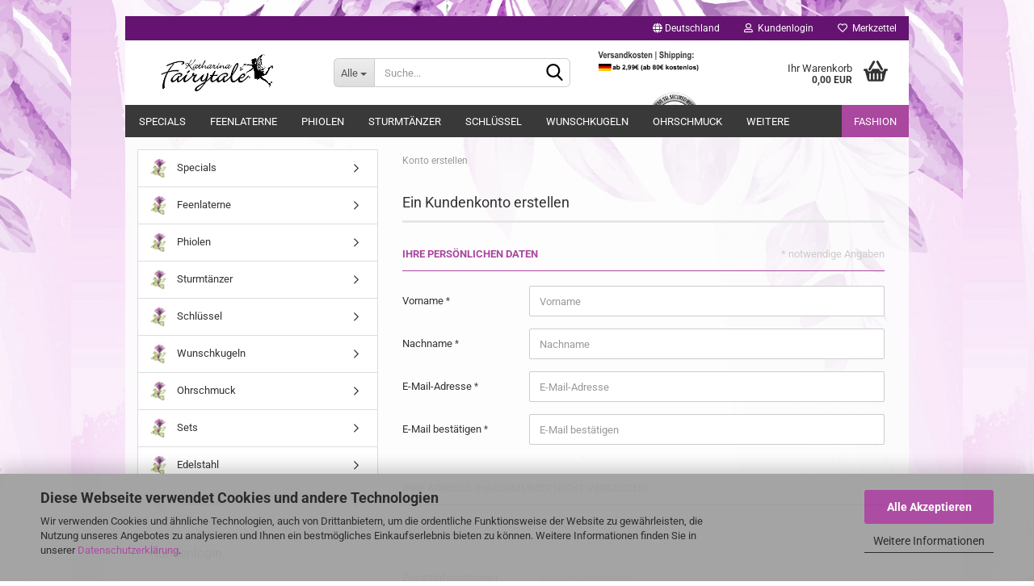

--- FILE ---
content_type: text/html; charset=utf-8
request_url: https://www.katharina-fairytale-shop.de/shop.php?do=CreateRegistree
body_size: 12599
content:





	<!DOCTYPE html>
	<html xmlns="http://www.w3.org/1999/xhtml" dir="ltr" lang="de">
		
			<head>
				
					
					<!--

					=========================================================
					Shopsoftware by Gambio GmbH (c) 2005-2021 [www.gambio.de]
					=========================================================

					Gambio GmbH offers you highly scalable E-Commerce-Solutions and Services.
					The Shopsoftware is redistributable under the GNU General Public License (Version 2) [http://www.gnu.org/licenses/gpl-2.0.html].
					based on: E-Commerce Engine Copyright (c) 2006 xt:Commerce, created by Mario Zanier & Guido Winger and licensed under GNU/GPL.
					Information and contribution at http://www.xt-commerce.com

					=========================================================
					Please visit our website: www.gambio.de
					=========================================================

					-->
				

                

    

                    
                

				
					<meta name="viewport" content="width=device-width, initial-scale=1, minimum-scale=1.0, maximum-scale=1.0, user-scalable=no" />
				

				
					<meta http-equiv="Content-Type" content="text/html; charset=utf-8" />
		<meta name="language" content="de" />
		<meta name="google-site-verification" content="WDG-7R72POoeuekLfWAfi_K8Rky80mMf2RYcA-grrSs" />
		<title>Katharina Fairytale - Schmuck, Glücksbringer, Gartendeko, Geschenke kaufen - Online Shop - Katharina Fairytale Schmuck und Deko im Online Shop kaufen</title>
		<meta name="keywords" content="glücksbringer schmuck kaufen, feenstaub ketten, gartendeko, feenhaus, halsketten, ohrringe, amulette, damen, kinder, frauen, glück, online shop, geschenk, geschenkidee, feenfenster,feentür, silberschmuck, edelstahl" />
		<meta http-equiv="pragma" content="no-cache" />

				

								
									

				
					<base href="https://www.katharina-fairytale-shop.de/" />
				

				
											
							<link rel="shortcut icon" href="https://www.katharina-fairytale-shop.de/images/logos/favicon.ico" type="image/x-icon" />
						
									

				
											
							<link rel="apple-touch-icon" href="https://www.katharina-fairytale-shop.de/images/logos/favicon.png" />
						
									

				
																		
								<link id="main-css" type="text/css" rel="stylesheet" href="public/theme/styles/system/main.min.css?bust=1768832344" />
							
															

				
					<meta name="robots" content="index,follow" />
		<link rel="canonical" href="https://www.katharina-fairytale-shop.de/shop.php?do=CreateRegistree" />
		<meta property="og:url" content="https://www.katharina-fairytale-shop.de/shop.php?do=CreateRegistree">
		
				

				
									

				
									

			</head>
		
		
			<body class="page-shop-createregistree"
				  data-gambio-namespace="https://www.katharina-fairytale-shop.de/public/theme/javascripts/system"
				  data-jse-namespace="https://www.katharina-fairytale-shop.de/JSEngine/build"
				  data-gambio-controller="initialize"
				  data-gambio-widget="input_number responsive_image_loader transitions header image_maps modal history dropdown core_workarounds anchor"
				  data-input_number-separator=","
					>

				
					
				

				
									

				
									
		




	



	
		<div id="outer-wrapper" >
			
				<header id="header" class="navbar">
					
	





	<div id="topbar-container">
						
		
					

		
			<div class="navbar-topbar">
				
					<nav data-gambio-widget="menu link_crypter" data-menu-switch-element-position="false" data-menu-events='{"desktop": ["click"], "mobile": ["click"]}' data-menu-ignore-class="dropdown-menu">
						<ul class="nav navbar-nav navbar-right" id="secondaryNavigation" data-menu-replace="partial">

							
							
															

							
															

							
															

							
															

							
															

															<li class="dropdown navbar-topbar-item first">

									
																					
												<a href="#" class="dropdown-toggle" data-toggle-hover="dropdown">
													
														<span class="hidden-xs">
															
																																	
																		<span class="fa fa-globe"></span>
																	
																															

															Deutschland
														</span>
													
													
														<span class="visible-xs-block">
															&nbsp;Lieferland
														</span>
													
												</a>
											
																			

									<ul class="level_2 dropdown-menu arrow-top">
										<li class="arrow"></li>
										<li>
											
												<form action="/shop.php?do=CreateRegistree" method="POST" class="form-horizontal">

													
																											

													
																											

													
																													
																<div class="form-group">
																	<label for="countries-select">Lieferland</label>
																	
	<select name="switch_country" class="form-control" id="countries-select">
					
				<option value="DE" selected>Deutschland</option>
			
			</select>

																</div>
															
																											

													
														<div class="dropdown-footer row">
															<input type="submit" class="btn btn-primary btn-block" value="Speichern" title="Speichern" />
														</div>
													

													<input type="hidden" name="do" value="CreateRegistree"/>

												</form>
											
										</li>
									</ul>
								</li>
							
							
																	
										<li class="dropdown navbar-topbar-item">
											<a title="Anmeldung" href="/shop.php?do=CreateRegistree#" class="dropdown-toggle" data-toggle-hover="dropdown">
												
																											
															<span class="fa fa-user-o"></span>
														
																									

												&nbsp;Kundenlogin
											</a>
											




	<ul class="dropdown-menu dropdown-menu-login arrow-top">
		
			<li class="arrow"></li>
		
		
		
			<li class="dropdown-header hidden-xs">Kundenlogin</li>
		
		
		
			<li>
				<form action="https://www.katharina-fairytale-shop.de/login.php?action=process" method="post" class="form-horizontal">
					<input type="hidden" name="return_url" value="https://www.katharina-fairytale-shop.de/shop.php?do=CreateRegistree">
					<input type="hidden" name="return_url_hash" value="d19e0f9c4b38eedb03376cf5485c9d4ba72c387bf310d4d3a1a4da1b843e15b1">
					
						<div class="form-group">
							<input autocomplete="username" type="email" id="box-login-dropdown-login-username" class="form-control" placeholder="E-Mail" name="email_address" />
						</div>
					
					
						<div class="form-group">
							<input autocomplete="current-password" type="password" id="box-login-dropdown-login-password" class="form-control" placeholder="Passwort" name="password" />
						</div>
					
					
						<div class="dropdown-footer row">
							
	
								
									<input type="submit" class="btn btn-primary btn-block" value="Anmelden" />
								
								<ul>
									
										<li>
											<a title="Konto erstellen" href="https://www.katharina-fairytale-shop.de/shop.php?do=CreateRegistree">
												Konto erstellen
											</a>
										</li>
									
									
										<li>
											<a title="Passwort vergessen?" href="https://www.katharina-fairytale-shop.de/password_double_opt.php">
												Passwort vergessen?
											</a>
										</li>
									
								</ul>
							
	

	
						</div>
					
				</form>
			</li>
		
	</ul>


										</li>
									
															

							
																	
										<li class="navbar-topbar-item">
											<a href="https://www.katharina-fairytale-shop.de/wish_list.php" title="Merkzettel anzeigen">
												
																											
															<span class="fa fa-heart-o"></span>
														
																									

												&nbsp;Merkzettel
											</a>
										</li>
									
															

							
						</ul>
					</nav>
				
			</div>
		
	</div>




	<div class="inside">

		<div class="row">

		
												
			<div class="navbar-header" data-gambio-widget="mobile_menu">
									
							
		<div id="navbar-brand" class="navbar-brand">
			<a href="https://www.katharina-fairytale-shop.de/" title="Katharina Fairytale - Schmuck, Glücksbringer, Gartendeko, Geschenke kaufen - Online Shop">
				<img id="main-header-logo" class="img-responsive" src="https://www.katharina-fairytale-shop.de/images/logos/katharina_fairytale_schmuck_logo_logo.png" alt="Katharina Fairytale - Schmuck, Glücksbringer, Gartendeko, Geschenke kaufen - Online Shop-Logo">
			</a>
		</div>
	
					
								
					
	
	
			
	
		<button type="button" class="navbar-toggle" data-mobile_menu-target="#categories .navbar-collapse"
		        data-mobile_menu-body-class="categories-open" data-mobile_menu-toggle-content-visibility>
			<img src="public/theme/images/svgs/bars.svg" class="gx-menu svg--inject" alt="">
		</button>
	
	
	
		<button type="button" class="navbar-toggle cart-icon" data-mobile_menu-location="shopping_cart.php">
			<img src="public/theme/images/svgs/basket.svg" class="gx-cart-basket svg--inject" alt="">
			<span class="cart-products-count hidden">
				0
			</span>
		</button>
	
	
			
			<button type="button" class="navbar-toggle" data-mobile_menu-target=".navbar-search" data-mobile_menu-body-class="search-open"
					data-mobile_menu-toggle-content-visibility>
				<img src="public/theme/images/svgs/search.svg" class="gx-search svg--inject" alt="">
			</button>
		
	
				
			</div>
		

		
							






	<div class="navbar-search collapse">
		
		
						<p class="navbar-search-header dropdown-header">Suche</p>
		
		
		
			<form action="advanced_search_result.php" method="get" >
		
				<div class="navbar-search-input-group input-group">
					<div class="navbar-search-input-group-btn input-group-btn custom-dropdown" data-dropdown-trigger-change="false" data-dropdown-trigger-no-change="false">
						
						
							<button type="button" class="btn btn-default dropdown-toggle" data-toggle="dropdown" aria-haspopup="true" aria-expanded="false">
								<span class="dropdown-name">Alle</span> <span class="caret"></span>
							</button>
						
						
						
															
									<ul class="dropdown-menu">
																				
												<li><a href="#" data-rel="0">Alle</a></li>
											
																							
													<li><a href="#" data-rel="96">Specials</a></li>
												
																							
													<li><a href="#" data-rel="197">Feenlaterne</a></li>
												
																							
													<li><a href="#" data-rel="153">Phiolen</a></li>
												
																							
													<li><a href="#" data-rel="198">Sturmtänzer</a></li>
												
																							
													<li><a href="#" data-rel="164">Schlüssel</a></li>
												
																							
													<li><a href="#" data-rel="142">Wunschkugeln</a></li>
												
																							
													<li><a href="#" data-rel="173">Ohrschmuck</a></li>
												
																							
													<li><a href="#" data-rel="9">Sets</a></li>
												
																							
													<li><a href="#" data-rel="156">Edelstahl</a></li>
												
																							
													<li><a href="#" data-rel="169">Halsketten</a></li>
												
																														</ul>
								
													
						
						
															
									<select name="categories_id">
										<option value="0">Alle</option>
																																	
													<option value="96">Specials</option>
												
																							
													<option value="197">Feenlaterne</option>
												
																							
													<option value="153">Phiolen</option>
												
																							
													<option value="198">Sturmtänzer</option>
												
																							
													<option value="164">Schlüssel</option>
												
																							
													<option value="142">Wunschkugeln</option>
												
																							
													<option value="173">Ohrschmuck</option>
												
																							
													<option value="9">Sets</option>
												
																							
													<option value="156">Edelstahl</option>
												
																							
													<option value="169">Halsketten</option>
												
																														</select>
								
													
						
					</div>

					
					<button type="submit" class="form-control-feedback">
						<img src="public/theme/images/svgs/search.svg" class="gx-search-input svg--inject" alt="">
					</button>
					

					<input type="text" name="keywords" placeholder="Suche..." class="form-control search-input" autocomplete="off" />

				</div>
		
				
									<input type="hidden" value="1" name="inc_subcat" />
								
				
					<div class="navbar-search-footer visible-xs-block">
						
							<button class="btn btn-primary btn-block" type="submit">
								Suche...
							</button>
						
						
							<a href="advanced_search.php" class="btn btn-default btn-block" title="Erweiterte Suche">
								Erweiterte Suche
							</a>
						
					</div>
				
				
				<div class="search-result-container"></div>
		
			</form>
		
	</div>


					

		
							
					
	<div class="custom-container">
		
			<div class="inside">
				
											
							<div>
	<a href="https://www.katharina-fairytale-shop.de/info/Versand-und-Zahlungsbedingungen.html"><img alt="" class="img-responsive" src="images/versandkosten_banner (2).png" /></a><img alt="" class="img-responsive" src="images/image/ssl.png" style="width: 65px; height: 65px; float: right; margin-top: 14px; margin-bottom: 14px;" /><br />
	&nbsp;
</div>

						
									
			</div>
		
	</div>
				
					

		
    		<!-- layout_header honeygrid -->
							
					


	<nav id="cart-container" class="navbar-cart" data-gambio-widget="menu cart_dropdown" data-menu-switch-element-position="false">
		
			<ul class="cart-container-inner">
				
					<li>
						<a href="https://www.katharina-fairytale-shop.de/shopping_cart.php" class="dropdown-toggle">
							
								<img src="public/theme/images/svgs/basket.svg" alt="" class="gx-cart-basket svg--inject">
								<span class="cart">
									Ihr Warenkorb<br />
									<span class="products">
										0,00 EUR
									</span>
								</span>
							
							
																	<span class="cart-products-count hidden">
										
									</span>
															
						</a>

						
							



	<ul class="dropdown-menu arrow-top cart-dropdown cart-empty">
		
			<li class="arrow"></li>
		
	
		
					
	
		
			<li class="cart-dropdown-inside">
		
				
									
				
									
						<div class="cart-empty">
							Sie haben noch keine Artikel in Ihrem Warenkorb.
						</div>
					
								
			</li>
		
	</ul>
						
					</li>
				
			</ul>
		
	</nav>

				
					

		</div>

	</div>









	<noscript>
		<div class="alert alert-danger noscript-notice">
			JavaScript ist in Ihrem Browser deaktiviert. Aktivieren Sie JavaScript, um alle Funktionen des Shops nutzen und alle Inhalte sehen zu können.
		</div>
	</noscript>



			
						


	<div id="categories">
		<div class="navbar-collapse collapse">
			
				<nav class="navbar-default navbar-categories" data-gambio-widget="menu">
					
						<ul class="level-1 nav navbar-nav">
                             
															
									<li class="dropdown level-1-child" data-id="96">
										
											<a class="dropdown-toggle" href="https://www.katharina-fairytale-shop.de/specials/" title="Specials">
												
													Specials
												
																							</a>
										
										
										
																							
													<ul data-level="2" class="level-2 dropdown-menu dropdown-menu-child">
														
															<li class="enter-category hidden-sm hidden-md hidden-lg show-more">
																
																	<a class="dropdown-toggle" href="https://www.katharina-fairytale-shop.de/specials/" title="Specials">
																		
																			Specials anzeigen
																		
																	</a>
																
															</li>
														
														
																																																																																																																																																			
																													
																															
																	<li class="level-2-child">
																		<a href="https://www.katharina-fairytale-shop.de/specials/feenglanz-collier/" title="Feenglanz - Collier - Ohrringe">
																			Feenglanz - Collier - Ohrringe
																		</a>
																																			</li>
																
																															
																	<li class="level-2-child">
																		<a href="https://www.katharina-fairytale-shop.de/specials/sturmtaenzer/" title="Sturmtänzer">
																			Sturmtänzer
																		</a>
																																			</li>
																
																													
																												
														
															<li class="enter-category hidden-more hidden-xs">
																<a class="dropdown-toggle col-xs-6"
																   href="https://www.katharina-fairytale-shop.de/specials/"
																   title="Specials">Specials anzeigen</a>
							
																<span class="close-menu-container col-xs-6">
																	<span class="close-flyout">
																		<i class="fa fa-close"></i>
																	</span>
																</span>
															</li>
														
													
													</ul>
												
																					
										
									</li>
								
															
									<li class="level-1-child" data-id="197">
										
											<a class="dropdown-toggle" href="https://www.katharina-fairytale-shop.de/feenlaterne/" title="Feenlaterne">
												
													Feenlaterne
												
																							</a>
										
										
										
																					
										
									</li>
								
															
									<li class="level-1-child" data-id="153">
										
											<a class="dropdown-toggle" href="https://www.katharina-fairytale-shop.de/phiolen/" title="Phiolen">
												
													Phiolen
												
																							</a>
										
										
										
																					
										
									</li>
								
															
									<li class="level-1-child" data-id="198">
										
											<a class="dropdown-toggle" href="https://www.katharina-fairytale-shop.de/sturmtaenzer-198/" title="Sturmtänzer">
												
													Sturmtänzer
												
																							</a>
										
										
										
																					
										
									</li>
								
															
									<li class="level-1-child" data-id="164">
										
											<a class="dropdown-toggle" href="https://www.katharina-fairytale-shop.de/schluessel/" title="Schlüssel">
												
													Schlüssel
												
																							</a>
										
										
										
																					
										
									</li>
								
															
									<li class="level-1-child" data-id="142">
										
											<a class="dropdown-toggle" href="https://www.katharina-fairytale-shop.de/wunschkugel/" title="Wunschkugeln">
												
													Wunschkugeln
												
																							</a>
										
										
										
																					
										
									</li>
								
															
									<li class="dropdown level-1-child" data-id="173">
										
											<a class="dropdown-toggle" href="https://www.katharina-fairytale-shop.de/ohrschmuck-ohrringe/" title="Ohrschmuck">
												
													Ohrschmuck
												
																							</a>
										
										
										
																							
													<ul data-level="2" class="level-2 dropdown-menu dropdown-menu-child">
														
															<li class="enter-category hidden-sm hidden-md hidden-lg show-more">
																
																	<a class="dropdown-toggle" href="https://www.katharina-fairytale-shop.de/ohrschmuck-ohrringe/" title="Ohrschmuck">
																		
																			Ohrschmuck anzeigen
																		
																	</a>
																
															</li>
														
														
																																																																																																																																																																																																																																																																											
																													
																															
																	<li class="level-2-child">
																		<a href="https://www.katharina-fairytale-shop.de/ohrschmuck-ohrringe/feenlaterne-ohrschmuck/" title="Ohrringe Feenlaterne">
																			Ohrringe "Feenlaterne"
																		</a>
																																			</li>
																
																															
																	<li class="level-2-child">
																		<a href="https://www.katharina-fairytale-shop.de/ohrschmuck-ohrringe/phiolen-ohrschmuck/" title="Ohrringe Phiolen">
																			Ohrringe "Phiolen"
																		</a>
																																			</li>
																
																															
																	<li class="level-2-child">
																		<a href="https://www.katharina-fairytale-shop.de/ohrschmuck-ohrringe/sturmtaenzer-ohrschmuck/" title="Ohrringe Sturmtänzer">
																			Ohrringe "Sturmtänzer"
																		</a>
																																			</li>
																
																															
																	<li class="level-2-child">
																		<a href="https://www.katharina-fairytale-shop.de/ohrschmuck-ohrringe/wunschkugel-ohrschmuck/" title="Ohrringe Wunschkugel">
																			Ohrringe "Wunschkugel"
																		</a>
																																			</li>
																
																													
																												
														
															<li class="enter-category hidden-more hidden-xs">
																<a class="dropdown-toggle col-xs-6"
																   href="https://www.katharina-fairytale-shop.de/ohrschmuck-ohrringe/"
																   title="Ohrschmuck">Ohrschmuck anzeigen</a>
							
																<span class="close-menu-container col-xs-6">
																	<span class="close-flyout">
																		<i class="fa fa-close"></i>
																	</span>
																</span>
															</li>
														
													
													</ul>
												
																					
										
									</li>
								
															
									<li class="level-1-child" data-id="9">
										
											<a class="dropdown-toggle" href="https://www.katharina-fairytale-shop.de/Schmuck-Sets/" title="Sets">
												
													Sets
												
																							</a>
										
										
										
																					
										
									</li>
								
															
									<li class="dropdown level-1-child" data-id="156">
										
											<a class="dropdown-toggle" href="https://www.katharina-fairytale-shop.de/edelstahl/" title="Edelstahl">
												
													Edelstahl
												
																							</a>
										
										
										
																							
													<ul data-level="2" class="level-2 dropdown-menu dropdown-menu-child">
														
															<li class="enter-category hidden-sm hidden-md hidden-lg show-more">
																
																	<a class="dropdown-toggle" href="https://www.katharina-fairytale-shop.de/edelstahl/" title="Edelstahl">
																		
																			Edelstahl anzeigen
																		
																	</a>
																
															</li>
														
														
																																																																																																																																																			
																													
																															
																	<li class="level-2-child">
																		<a href="https://www.katharina-fairytale-shop.de/edelstahl/edelstahl-amulette/" title="Amulette">
																			Amulette
																		</a>
																																			</li>
																
																															
																	<li class="level-2-child">
																		<a href="https://www.katharina-fairytale-shop.de/edelstahl/edelstahl-ketten/" title="Ketten">
																			Ketten
																		</a>
																																			</li>
																
																													
																												
														
															<li class="enter-category hidden-more hidden-xs">
																<a class="dropdown-toggle col-xs-6"
																   href="https://www.katharina-fairytale-shop.de/edelstahl/"
																   title="Edelstahl">Edelstahl anzeigen</a>
							
																<span class="close-menu-container col-xs-6">
																	<span class="close-flyout">
																		<i class="fa fa-close"></i>
																	</span>
																</span>
															</li>
														
													
													</ul>
												
																					
										
									</li>
								
															
									<li class="dropdown level-1-child" data-id="169">
										
											<a class="dropdown-toggle" href="https://www.katharina-fairytale-shop.de/halsketten/" title="Halsketten">
												
													Halsketten
												
																							</a>
										
										
										
																							
													<ul data-level="2" class="level-2 dropdown-menu dropdown-menu-child">
														
															<li class="enter-category hidden-sm hidden-md hidden-lg show-more">
																
																	<a class="dropdown-toggle" href="https://www.katharina-fairytale-shop.de/halsketten/" title="Halsketten">
																		
																			Halsketten anzeigen
																		
																	</a>
																
															</li>
														
														
																																																																																																																																																			
																													
																															
																	<li class="level-2-child">
																		<a href="https://www.katharina-fairytale-shop.de/halsketten/ketten-edelstahl/" title="Edelstahl Ketten">
																			Edelstahl Ketten
																		</a>
																																			</li>
																
																															
																	<li class="level-2-child">
																		<a href="https://www.katharina-fairytale-shop.de/halsketten/silber-ketten-175/" title="Silber Ketten">
																			Silber Ketten
																		</a>
																																			</li>
																
																													
																												
														
															<li class="enter-category hidden-more hidden-xs">
																<a class="dropdown-toggle col-xs-6"
																   href="https://www.katharina-fairytale-shop.de/halsketten/"
																   title="Halsketten">Halsketten anzeigen</a>
							
																<span class="close-menu-container col-xs-6">
																	<span class="close-flyout">
																		<i class="fa fa-close"></i>
																	</span>
																</span>
															</li>
														
													
													</ul>
												
																					
										
									</li>
								
														
							



	
					
				<li class="custom custom-entries hidden-xs" id="mainNavigation">
											
							<a  data-id="top_custom-0"
							   href="https://www.katharina-fairytale-shop.de/info/fashion.html"
							   							   title="Fashion">
									Fashion
							</a>
						
									</li>
			
							
					<li class="dropdown custom topmenu-content visible-xs" data-id="top_custom-0">
						
							<a class="dropdown-toggle"
								   href="https://www.katharina-fairytale-shop.de/info/fashion.html"
								   								   title="Fashion">
								Fashion
							</a>
						
					</li>
				
						


							
							
								<li class="dropdown dropdown-more" style="display: none">
									<a class="dropdown-toggle" href="#" title="">
										Weitere
									</a>
									<ul class="level-2 dropdown-menu ignore-menu"></ul>
								</li>
							
			
						</ul>
					
				</nav>
			
		</div>
	</div>

		
					</header>
			

			
				
				

			
				<div id="wrapper">
					<div class="row">

						
							<div id="main">
								<div class="main-inside">
									
										
	
			<script type="application/ld+json">{"@context":"https:\/\/schema.org","@type":"BreadcrumbList","itemListElement":[{"@type":"ListItem","position":1,"name":"Konto erstellen","item":"https:\/\/www.katharina-fairytale-shop.de\/shop.php?do=CreateRegistree"}]}</script>
	    
		<div id="breadcrumb_navi">
            				<span class="breadcrumbEntry">
													<a href="https://www.katharina-fairytale-shop.de/shop.php?do=CreateRegistree" class="headerNavigation">
								<span>Konto erstellen</span>
							</a>
											</span>
                            		</div>
    


									

									
										<div id="shop-top-banner">
																					</div>
									

									





	
					
									<h1>Ein Kundenkonto erstellen</h1>
							
			

	
	
		<form id="create_account" action="https://www.katharina-fairytale-shop.de/shop.php?do=CreateRegistree/Proceed" method="post" class="form-horizontal">
			
				<fieldset data-gambio-widget="account_emailaddress">
					
						<legend>
							Ihre persönlichen Daten
						</legend>
					
					
					
											

					
						<div class="form-group mandatory">
							
								<label for="firstname" class="control-label col-sm-3">
									Vorname
								</label>
							
							
							
								<div class="col-sm-9 col-lg-6 input-container">
									
										<input type="text"
											   autocomplete="given-name"
											   placeholder="Vorname"
											   id="firstname"
											   name="firstname"
											   class="form-control"
											   value="" />
									
									
									
																			
								</div>
							
						</div>
					
					
					
						<div class="form-group mandatory">
							
								<label for="lastname" class="control-label col-sm-3">
									Nachname
								</label>
							
							
							
								<div class="col-sm-9 col-lg-6 input-container">
									
										<input type="text"
											   autocomplete="family-name"
											   placeholder="Nachname"
											   id="lastname"
											   name="lastname"
											   class="form-control"
											   value="" />
									
									
									
																			
								</div>
							
						</div>
					
					
					
											
					
					
						<div class="form-group mandatory">
							
								<label for="email_address" class="control-label col-sm-3">
									E-Mail-Adresse
								</label>
							
							
							
								<div class="col-sm-9 col-lg-6 input-container">
									
										<input type="email"
											   autocomplete="email"
											   placeholder="E-Mail-Adresse"
											   id="email_address"
											   name="email_address"
											   class="form-control"
											   value="" />
									
									
									
																			
								</div>
							
						</div>
					
					
					
						<div class="form-group mandatory">
							
								<label for="email_address_confirm" class="control-label col-sm-3">
									E-Mail bestätigen
								</label>
							
							
							
								<div class="col-sm-9 col-lg-6 input-container">
									
										<input type="email"
											   autocomplete="email"
											   placeholder="E-Mail bestätigen"
											   id="email_address_confirm"
											   name="email_address_confirm"
											   class="form-control"
											   value="" />
									
									
									
																			

                                    
										<span class="help-block email-no-match">
											Die E-Mail-Adresse stimmt nicht mit der Bestätigung überein
										</span>
                                    
								</div>
							
						</div>
					
				</fieldset>
			
			
			
							
			
			
				<fieldset data-gambio-widget="zones_handler">
					
						<legend>
							Ihre Adresse (Hausnummer nicht vergessen)
						</legend>
					
					
					
						<div class="form-group mandatory">
															
									<div >
										<label for="street_address" class="control-label col-sm-3">
											Straße/Nr.
										</label>
									</div>
								
					
								
									<div class="col-sm-9 col-lg-6 input-container ">
										
											<input type="text"
												   autocomplete="address-line1"
												   placeholder="Straße/Nr."
												   id="street_address"
												   name="street_address"
												   class="form-control"
												   value="" />
										
										
										
																					
									</div>
								
													</div>
					
					
					
													
								<div class="form-group">
									
										<label for="additional_address_info" class="control-label col-sm-3">
											Zusatzinformationen
										</label>
									
									
									
										<div class="col-sm-9 col-lg-6 input-container">
											
												<textarea id="additional_address_info"
														  autocomplete="address-line-2"
													  class="form-control"
													  maxlength="100"
													  name="additional_address_info"
													  placeholder="Zusatzinformationen"></textarea>
											
										</div>
									
								</div>
							
											
					
					
											
					
					
						<div class="element-set form-group mandatory">
							
								<label for="postcode" class="control-label col-sm-3">
									Postleitzahl / Ort
								</label>
							
							
							
								<div class="col-sm-3 col-lg-2 input-container">
									
										<input type="text"
											   autocomplete="postal-code"
											   placeholder="Postleitzahl"
											   id="postcode"
											   name="postcode"
											   class="form-control"
											   value="" />
									
									
									
																			
								</div>
							
							
							
								<div class="col-sm-6 col-lg-4 input-container">
									
										<input type="text"
											   autocomplete="address-level2"
											   placeholder="Ort"
											   id="city"
											   name="city"
											   class="form-control"
											   value="" />
									
									
									
																			
								</div>
							
						</div>
					
					
					
						<div class="form-group hidden">
							
								<label for="state" class="control-label col-sm-3">
									Bundesland
								</label>
							
							
							
								<div class="col-sm-9 col-lg-6 input-container">
									
										<input type="hidden" name="selected_zone_id" value="" />
										<select id="state" name="state" class="form-control">
											<!-- Will be dynamically filled (see zones_handler.js). -->
										</select>
									
									
									
																			
								</div>
							
						</div>
					
					
					
						<div class="form-group mandatory">
							
								<label for="country" class="control-label col-sm-3">
									Land
								</label>
							
							
							
								<div class="col-sm-9 col-lg-6 input-container">
									
										<select id="country" name="country" class="form-control" autocomplete="country">
																							<option value="81" selected="selected">Deutschland</option>
																					</select>
									
									
									
																			
								</div>
							
						</div>
					
				</fieldset>
			
			
			
							

							
					<fieldset data-gambio-widget="password_option" class="password-fields password-optional">
													
								<div class="form-group">
									<div class="col-xs-12">
										<input id="password-option" class="" type="checkbox" name="password-option" value="1" checked>
										<label for="password-option" class="headline">Ich möchte ein Benutzerkonto erstellen</label>
									</div>
								</div>
							
							
								<div class="row">
									<div class="col-sm-12"><i class="fas fa-check green-check"></i>Jederzeit Bestellstatus einsehen</div>
									<div class="col-sm-12"><i class="fas fa-check green-check"></i>Schnell und einfach bestellen</div>
									<div class="col-sm-12"><i class="fas fa-check green-check"></i>Rücksendungen beantragen</div>
								</div>
							
							
								<div class="row password-inputs password-note">
									<div class="col-md-9">Bitte legen Sie ein persönliches Passwort fest, um Ihre Informationen zu speichern. Bei Ihrem nächsten Besuch können Sie sich mit diesem Passwort und Ihrer E-Mail-Adresse anmelden.</div>
								</div>
							
						
						
							<div class="password-inputs">
								
									
									<div class="form-group mandatory">
										
											<label for="password" class="control-label col-sm-3">
												Ihr Passwort
											</label>
										

										
											<div class="col-sm-9 col-lg-6 input-container">
												
													<input type="password"
														   autocomplete="new-password"
														   placeholder="Ihr Passwort"
														   id="password"
														   name="password"
														   class="form-control" value="" />
												

												
																									
											</div>
										
									</div>
								

								
									<div class="form-group">
										
											<label for="confirmation" class="control-label col-sm-3">
												Passwort bestätigen
											</label>
										

										
											<div class="col-sm-9 col-lg-6 input-container">
												
													<input type="password"
														   autocomplete="new-password"
														   placeholder="Passwort bestätigen"
														   id="confirmation"
														   name="confirmation"
														   class="form-control" value="" />
												

												
													<span class="help-block password-no-match">
														Ihre Passwörter stimmen nicht überein.
													</span>
                                                

												
																									
											</div>
										
									</div>
								
							</div>
						
					</fieldset>
				
			
							<fieldset>
					
						<legend>
							Sicherheitscode
						</legend>

						<div class="form-group mandatory">
							
								<label class="control-label col-sm-3">
									Sicherheitscode eingeben
								</label>
							

							<div class="col-sm-9 col-lg-6 input-container">
								
									<div id="captcha" class="col-sm-9">

										
											
	
		<img id="vvcode_image" src="https://www.katharina-fairytale-shop.de/request_port.php?rand=304386163&amp;module=CreateVVCode" width="240" height="50" alt="Captcha" />
	
	
		<input type="text" id="vvcode" name="vvcode" class="input-text form-control" />
	

										

										
																					

									</div>
								
							</div>
						</div>
					
				</fieldset>
			
			
									
						<fieldset>
							
								<legend>
									Datenschutz
								</legend>
							
				
															
									<input id="privacy_accepted" type="checkbox" name="privacy_accepted" value="1"/>
									<label for="privacy_accepted">Die <a href="https://www.katharina-fairytale-shop.de/popup_content.php?lightbox_mode=1&amp;coID=2" target="_blank" class="lightbox_iframe" data-modal-settings='{"title":"Datenschutzbestimmungen", "convertModal":"info", "sectionSelector":".content_text", "bootstrapClass":"modal-lg", "zIndex": 9999}'>Datenschutzbestimmungen</a> habe ich zur Kenntnis genommen.</label>
								
											
													</fieldset>
					
							

			<input type="hidden" name="action" value="process" />
			
			
				<div class="row">
					<div class="col-xs-6 col-sm-4 col-md-3">
						
							<a class="btn btn-default btn-block" href="https://www.katharina-fairytale-shop.de/login.php" title="Zurück">
								Zurück
							</a>
						
					</div>
					<div class="col-xs-6 col-sm-4 col-sm-offset-4 col-md-3 col-md-offset-6 text-right">
						
							<button type="submit" class="btn btn-primary btn-block" title="Senden">
								Weiter
							</button>
						
					</div>
				</div>
			
			
			
				<p class="mandatory-info">
					* notwendige Angaben
				</p>
			
		</form>
	


								</div>
							</div>
						

						
							
    <aside id="left">
        
                            <div id="gm_box_pos_1" class="gm_box_container">

			
			<div class="box box-categories panel panel-default">
				
					<nav class="navbar-categories-left">
						
							<ul class="nav">
																	
										<li id="menu_cat_id_96" class="category-first " >
											
												<a href="https://www.katharina-fairytale-shop.de/specials/" class=" has-image"  title="Specials">
													
																													
																<img src="images/categories/icons/thumbnail_96.png" alt="" class="cat-image"/>
															
																											
													
													
														Specials
													
											
													
																											
												</a>
											
										</li>
									
																	
										<li id="menu_cat_id_197" class=" " >
											
												<a href="https://www.katharina-fairytale-shop.de/feenlaterne/" class=" has-image"  title="Entdecke die zauberhafte Welt von Katharina Fairytale mit der Feenlaternen...">
													
																													
																<img src="images/categories/icons/thumbnail_23.png" alt="" class="cat-image"/>
															
																											
													
													
														Feenlaterne
													
											
													
																											
												</a>
											
										</li>
									
																	
										<li id="menu_cat_id_153" class=" " >
											
												<a href="https://www.katharina-fairytale-shop.de/phiolen/" class=" has-image"  title="Wunderschönen Glücksbringer Schmuck  hier online kaufen. Feenstaub Ketten,...">
													
																													
																<img src="images/categories/icons/153.png" alt="" class="cat-image"/>
															
																											
													
													
														Phiolen
													
											
													
																											
												</a>
											
										</li>
									
																	
										<li id="menu_cat_id_198" class=" " >
											
												<a href="https://www.katharina-fairytale-shop.de/sturmtaenzer-198/" class=" has-image"  title="Wunderschöne Blattanhänger an einer Halskette hier online einkaufen. Schmuck...">
													
																													
																<img src="images/categories/icons/198.png" alt="" class="cat-image"/>
															
																											
													
													
														Sturmtänzer
													
											
													
																											
												</a>
											
										</li>
									
																	
										<li id="menu_cat_id_164" class=" " >
											
												<a href="https://www.katharina-fairytale-shop.de/schluessel/" class=" has-image"  title="Zauberhafte Geschenkidee. Glücksbringer Schmuck Kette kaufen. Elfen-...">
													
																													
																<img src="images/categories/icons/thumbnail_17.png" alt="" class="cat-image"/>
															
																											
													
													
														Schlüssel
													
											
													
																											
												</a>
											
										</li>
									
																	
										<li id="menu_cat_id_142" class=" " >
											
												<a href="https://www.katharina-fairytale-shop.de/wunschkugel/" class=" has-image"  title="Zauberhaften Glücksbringer Schmuck mit Bedeutung hier kaufen. Wunschkugeln...">
													
																													
																<img src="images/categories/icons/thumbnail_4.png" alt="" class="cat-image"/>
															
																											
													
													
														Wunschkugeln
													
											
													
																											
												</a>
											
										</li>
									
																	
										<li id="menu_cat_id_173" class=" " >
											
												<a href="https://www.katharina-fairytale-shop.de/ohrschmuck-ohrringe/" class=" has-image"  title="Ohrschmuck">
													
																													
																<img src="images/categories/icons/thumbnail_2.png" alt="" class="cat-image"/>
															
																											
													
													
														Ohrschmuck
													
											
													
																											
												</a>
											
										</li>
									
																	
										<li id="menu_cat_id_9" class=" " >
											
												<a href="https://www.katharina-fairytale-shop.de/Schmuck-Sets/" class=" has-image"  title="Sets">
													
																													
																<img src="images/categories/icons/thumbnail_9.png" alt="" class="cat-image"/>
															
																											
													
													
														Sets
													
											
													
																											
												</a>
											
										</li>
									
																	
										<li id="menu_cat_id_156" class=" " >
											
												<a href="https://www.katharina-fairytale-shop.de/edelstahl/" class=" has-image"  title="Edelstahl">
													
																													
																<img src="images/categories/icons/thumbnail_16.png" alt="" class="cat-image"/>
															
																											
													
													
														Edelstahl
													
											
													
																											
												</a>
											
										</li>
									
																	
										<li id="menu_cat_id_169" class="category-last " >
											
												<a href="https://www.katharina-fairytale-shop.de/halsketten/" class=" has-image"  title="Halsketten">
													
																													
																<img src="images/categories/icons/thumbnail_1.png" alt="" class="cat-image"/>
															
																											
													
													
														Halsketten
													
											
													
																											
												</a>
											
										</li>
									
															</ul>
						
					</nav>
				
			</div>
		
	</div>
<div id="gm_box_pos_2" class="gm_box_container">



	
		
	<div class="box box-login panel panel-default">
		
			<div class="panel-heading">
									Kundenlogin
							</div>
		
		<div class="panel-body">
	

	
	
		<form id="loginbox" action="https://www.katharina-fairytale-shop.de/login.php?action=process" method="post">
		
			
				<div class="form-group input-container">
					<span class="input-container">
						<input autocomplete="username" type="email" placeholder="E-Mail-Adresse" name="email_address" id="box-login-email_address" class="form-control" />
					</span>
				</div>
			
		
			
				<div class="form-group input-container">
					<span class="input-container">
						<input autocomplete="current-password" type="password" placeholder="Passwort" name="password" id="box-login-password" class="form-control" />
					</span>
				</div>
			
			
			
				<button type="submit" class="btn btn-block btn-primary btn-sm" title="Anmelden">
					Anmelden
				</button>
			

			
				<ul class="box-login-links">
					<li>
						
							<a title="Konto erstellen" href="https://www.katharina-fairytale-shop.de/shop.php?do=CreateRegistree">Konto erstellen</a>
						
					</li>
					<li>
						
							<a title="Passwort vergessen?" href="https://www.katharina-fairytale-shop.de/password_double_opt.php">Passwort vergessen?</a>
						
					</li>
				</ul>
			
		</form>
	
	

	
		
		</div>
	</div>
	

</div>
<div id="gm_box_pos_5" class="gm_box_container">

			
			
	<div class="box box-bestsellers panel panel-default">
		
			<div class="panel-heading">
									Bestseller
							</div>
		
		<div class="panel-body">
		

		
							
					<ol>
													<li class="row">
								
    
									<a href="https://www.katharina-fairytale-shop.de/phiolen/phiole-lichtfee-hellblau-halskette.html" title="Wunderschönen und zauberhafter Damenschmuck hier kaufen. Feenstaub Kette,...">
										
											<span class="col-xs-4">
												
																											
															<span class="img-thumbnail">
																<span class="align-helper"></span>
																<img src="images/product_images/thumbnail_images/PH010_01_phiole_der_lichtfee_blau_schmuck_gluecksbringer_halskette.jpg" class="img-responsive" alt="Glücksbringer &quot;Phiole der Lichtfee&quot; Damen Mädchen Kette hellblau Feenstaub Anhänger Nachtleuchtend" />
															</span>
														
																									
											</span>
										
										
											<span class="col-xs-8">
												
													<span class="">Glücksbringer &quot;Phiole der Lichtfee&quot; Damen Mädchen Kette hellblau Feenstaub Anhänger Nachtleuchtend</span>
												
												<br />
												<span class="price">
													
														22,90 EUR
														
																													
													
												</span>
											</span>
										
									</a>
								
    
							</li>
													<li class="row">
								
    
									<a href="https://www.katharina-fairytale-shop.de/schluessel/elfenreich-silva.html" title="Glücksbringer Kette als Feenkette / Schlüsselkette. Schmuck mit magischer...">
										
											<span class="col-xs-4">
												
																											
															<span class="img-thumbnail">
																<span class="align-helper"></span>
																<img src="images/product_images/thumbnail_images/SFE001-01_silva_schluessel_zum_elfenreich_anhaenger_kette_schmuck.jpg" class="img-responsive" alt="&quot;Schlüssel zum Elfenreich&quot; - Silva - Elfe - Fee Kette Glücksbringer" />
															</span>
														
																									
											</span>
										
										
											<span class="col-xs-8">
												
													<span class="">&quot;Schlüssel zum Elfenreich&quot; - Silva - Elfe - Fee Kette Glücksbringer</span>
												
												<br />
												<span class="price">
													
														22,90 EUR
														
																													
													
												</span>
											</span>
										
									</a>
								
    
							</li>
													<li class="row">
								
    
									<a href="https://www.katharina-fairytale-shop.de/schluessel/elfenreich-melina.html" title="Glücksbringer Elfenkette mit zauberhafter Bedeutung perfekt als Geschenk,...">
										
											<span class="col-xs-4">
												
																											
															<span class="img-thumbnail">
																<span class="align-helper"></span>
																<img src="images/product_images/thumbnail_images/SFE016-01_melina_schluessel_zum_elfenreich_anhaenger_kette_schmuck.png" class="img-responsive" alt="&quot;Schlüssel zum Elfenreich&quot; - Melina - Elfe - Fee Kette Glücksbringer" />
															</span>
														
																									
											</span>
										
										
											<span class="col-xs-8">
												
													<span class="">&quot;Schlüssel zum Elfenreich&quot; - Melina - Elfe - Fee Kette Glücksbringer</span>
												
												<br />
												<span class="price">
													
														22,90 EUR
														
																													
													
												</span>
											</span>
										
									</a>
								
    
							</li>
													<li class="row">
								
    
									<a href="https://www.katharina-fairytale-shop.de/phiolen/phiole-waldelfe-halskette.html" title="Wunderschöne und zauberhafte Damenkette / Mädchenkette als Geschenk /...">
										
											<span class="col-xs-4">
												
																											
															<span class="img-thumbnail">
																<span class="align-helper"></span>
																<img src="images/product_images/thumbnail_images/PH001_01_phiole_der_waldelfe_gruen_schmuck_gluecksbringer_halskette.jpg" class="img-responsive" alt="Glücksbringer &quot;Phiole der Waldelfe&quot; Damen Mädchen Kette grüner Feenstaub Anhänger" />
															</span>
														
																									
											</span>
										
										
											<span class="col-xs-8">
												
													<span class="">Glücksbringer &quot;Phiole der Waldelfe&quot; Damen Mädchen Kette grüner Feenstaub Anhänger</span>
												
												<br />
												<span class="price">
													
														22,90 EUR
														
																													
													
												</span>
											</span>
										
									</a>
								
    
							</li>
													<li class="row">
								
    
									<a href="https://www.katharina-fairytale-shop.de/schluessel/elfenreich-aurora-nachtleuchtend.html" title="Glücksbringer Kette als Feenkette / Schlüsselkette. Schmuck mit magischer...">
										
											<span class="col-xs-4">
												
																											
															<span class="img-thumbnail">
																<span class="align-helper"></span>
																<img src="images/product_images/thumbnail_images/SFE015-blue_02_aurora_schluessel_zum_elfenreich_anhaenger_kette_nachtleuchtend_schmuck.jpg" class="img-responsive" alt="&quot;Schlüssel zum Elfenreich&quot; - Aurora - Magic Blue - Elfe - Fee Kette Glücksbringer" />
															</span>
														
																									
											</span>
										
										
											<span class="col-xs-8">
												
													<span class="">&quot;Schlüssel zum Elfenreich&quot; - Aurora - Magic Blue - Elfe - Fee Kette Glücksbringer</span>
												
												<br />
												<span class="price">
													
														22,90 EUR
														
																													
													
												</span>
											</span>
										
									</a>
								
    
							</li>
													<li class="row">
								
    
									<a href="https://www.katharina-fairytale-shop.de/schluessel/schluessel-atlantis.html" title="Glücksbringer Kette als Damenkette / Mädchenketten, Schlüsselkette Schmuck...">
										
											<span class="col-xs-4">
												
																											
															<span class="img-thumbnail">
																<span class="align-helper"></span>
																<img src="images/product_images/thumbnail_images/01-SSFA01_schluessel_fuer_atlantis_halskette.jpg" class="img-responsive" alt="&quot;Schlüssel für Atlantis&quot; - Kette Glücksbringer" />
															</span>
														
																									
											</span>
										
										
											<span class="col-xs-8">
												
													<span class="">&quot;Schlüssel für Atlantis&quot; - Kette Glücksbringer</span>
												
												<br />
												<span class="price">
													
														22,90 EUR
														
																													
													
												</span>
											</span>
										
									</a>
								
    
							</li>
													<li class="row">
								
    
									<a href="https://www.katharina-fairytale-shop.de/phiolen/phiole-lichtfee-rosa-halskette.html" title="Wunderschöne und zauberhafte Damenkette / Mädchenkette als Geschenk /...">
										
											<span class="col-xs-4">
												
																											
															<span class="img-thumbnail">
																<span class="align-helper"></span>
																<img src="images/product_images/thumbnail_images/PH011_01_phiole_der_lichtfee_rosa_schmuck_gluecksbringer_halskette.jpg" class="img-responsive" alt="Glücksbringer &quot;Phiole der Lichtfee&quot; Damen Mädchen Kette rosa Feenstaub Anhänger Nachtleuchtend" />
															</span>
														
																									
											</span>
										
										
											<span class="col-xs-8">
												
													<span class="">Glücksbringer &quot;Phiole der Lichtfee&quot; Damen Mädchen Kette rosa Feenstaub Anhänger Nachtleuchtend</span>
												
												<br />
												<span class="price">
													
														22,90 EUR
														
																													
													
												</span>
											</span>
										
									</a>
								
    
							</li>
											</ol>
				
					
		
		
    
			
		</div>
	</div>
		
    
	
</div>
<div id="gm_box_pos_11" class="gm_box_container">


	
		
	<div class="box box-specials panel panel-default">
		
			<div class="panel-heading">
				<span class="fa fa-"></span> Angebote				<a href="https://www.katharina-fairytale-shop.de/specials.php" class="pull-right" title="Angebote">
					<span class="fa fa-arrow-circle-right "></span>
				</a>
			</div>
		
		<div class="panel-body">
	
	
	
					
				<div class="promotion-box-image">
					<a href="https://www.katharina-fairytale-shop.de/Schmuck-Sets/set-feenlaterne-02.html" title="Feenlaterne - Halskette - Glücksbringer - Schmuck">
						
							<img class="img-responsive" src="images/product_images/thumbnail_images/k-02-21_weiss-lila-feenlaterne_edelstahl_gluecksbringer_schmuck_set.jpg" alt="Feenlaterne - Halskette - Glücksbringer - Schmuck" title="Feenlaterne - Halskette - Glücksbringer - Schmuck" />
						
					</a>
				</div>
			
				<div>
			
				<br />
				<span class="promotion-box-title ">
					<a href="https://www.katharina-fairytale-shop.de/Schmuck-Sets/set-feenlaterne-02.html" title="Jetzt ein magisches Glücksbringer Set Schmuckset Kette und Ohrringe im...">
						SET &quot;Feenlaterne&quot; - weiß/lila - Glücksbringer Schmuckset Kette + Ohrringe
					</a>
				</span>
				<br />
			
			
			
				<br />
				<span class="promotion-box-price">
					<a href="https://www.katharina-fairytale-shop.de/Schmuck-Sets/set-feenlaterne-02.html" title="Jetzt ein magisches Glücksbringer Set Schmuckset Kette und Ohrringe im...">
						<span class="productOldPrice">UVP 41,80 EUR</span><br />Nur 39,90 EUR
					</a>
				</span>
				<br />
			
			
					</div>
	
	
	
    
		
		</div>
	</div>
	
    

</div>

                    
        
                    
    </aside>
						

						
							<aside id="right">
								
									
								
							</aside>
						

					</div>
				</div>
			

			
				
	<footer id="footer">
					
				<div class="footer-header">
					<div style="text-align: center;">
	Zahlungsm&ouml;glichkeiten<br />
	<a href="https://www.katharina-fairytale-shop.de/info/Versand-und-Zahlungsbedingungen.html"><img alt="" src="images/payment_shop.png" style="width: 360px; height: 36px;" /></a><br />
	<br />
	Versandkosten
</div>

<div style="text-align: center;">
	<a href="https://www.katharina-fairytale-shop.de/info/Versand-und-Zahlungsbedingungen.html"><img alt="" class="img-responsive" src="https://www.katharina-fairytale-shop.de/images/versandkosten_banner%20(2).png" /></a><br />
	&nbsp;
</div>

				</div>
			
				
		
			<div class="inside">
				<div class="row">
					
						<div class="footer-col-1">


	<div class="box box-content panel panel-default">
		
			<div class="panel-heading">
				
					<span class="panel-title footer-column-title">Mehr über...</span>
				
			</div>
		
		
			<div class="panel-body">
				
					<nav>
						
							<ul class="nav" id="info">
																	
										<li>
											
												<a href="https://www.katharina-fairytale-shop.de/info/impressum.html" title="Impressum">
													Impressum
												</a>
											
										</li>
									
																	
										<li>
											
												<a href="https://www.katharina-fairytale-shop.de/info/Versand-und-Zahlungsbedingungen.html" title="Versand- & Zahlungsbedingungen">
													Versand- & Zahlungsbedingungen
												</a>
											
										</li>
									
																	
										<li>
											
												<a href="https://www.katharina-fairytale-shop.de/info/Widerrufsrecht-und-Widerrufsformular.html" title="Widerrufsrecht & Widerrufsformular">
													Widerrufsrecht & Widerrufsformular
												</a>
											
										</li>
									
																	
										<li>
											
												<a href="https://www.katharina-fairytale-shop.de/info/privatsphaere-und-datenschutz.html" title="Privatsphäre und Datenschutz">
													Privatsphäre und Datenschutz
												</a>
											
										</li>
									
																	
										<li>
											
												<a href="https://www.katharina-fairytale-shop.de/info/allgemeine-geschaeftsbedingungen.html" title="AGB">
													AGB
												</a>
											
										</li>
									
																	
										<li>
											
												<a href="https://www.katharina-fairytale-shop.de/info/faq-rechnung.html" title="Kauf auf Rechnung (Paypal Plus)">
													Kauf auf Rechnung (Paypal Plus)
												</a>
											
										</li>
									
																	
										<li>
											
												<a href="https://katharina-fairytale.de/maerkte_termine.html" target="_blank" title="Märkte / Termine">
													Märkte / Termine
												</a>
											
										</li>
									
																	
										<li>
											
												<a href="https://www.katharina-fairytale-shop.de/info/newsletter-ok.html" title="Newsletter Bestätigung">
													Newsletter Bestätigung
												</a>
											
										</li>
									
															</ul>
						
    
    <ul class="nav">
    <li><a href="javascript:;" trigger-cookie-consent-panel>Cookie Einstellungen</a></li>
</ul>
    
					</nav>
				
			</div>
		
	</div>

</div>
					
					
						<div class="footer-col-2"><div style="font-size: 14px; font-weight: bold; padding-bottom: 10px;">
	Quick-Links
</div>

<div style="font-size: 12px; color: rgb(0, 166, 203);">
	<span style="font-family:arial,helvetica,sans-serif;"><strong><span style="font-size: small;"><a href="https://www.katharina-fairytale-shop.de/shopping_cart.php">Warenkorb</a></span><br />
	<span style="font-size: small;"><a href="https://www.katharina-fairytale-shop.de/account.php">Mein Konto</a><br />
	<a href="https://www.katharina-fairytale-shop.de/shopping_cart.php">Zur Kasse</a></span><br />
	<span style="font-size: small;"><a href="https://www.katharina-fairytale-shop.de/info/mein-kontakt.html">Kontakt</a><br />
	<a href="https://www.katharina-fairytale-shop.de/info/sitemap.html">Sitemap</a></span></strong></span>
</div>
						</div>
					
					
						<div class="footer-col-3"><div style="font-size: 14px; font-weight: bold; padding-bottom: 10px;">
	H&auml;ufig gesucht
</div>

<div style="font-size: 12px; color: rgb(0, 166, 203);">
	<span style="font-family:arial,helvetica,sans-serif;"><span style="font-size:14px;"><strong><a href="https://www.katharina-fairytale-shop.de/wunschkugel/">Muttertagsgeschenk</a><br />
	<a href="https://www.katharina-fairytale-shop.de/phiolen/">Gl&uuml;cksbringer</a><br />
	<a href="https://www.katharina-fairytale-shop.de/wunschkugel/">Wunschkugel</a><br />
	<a href="https://www.katharina-fairytale-shop.de/advanced_search_result.php?categories_id=0&amp;keywords=gl%C3%BCcksbringer&amp;inc_subcat=1">Geschenk beste Freundin</a><br />
	<a href="https://www.katharina-fairytale-shop.de/phiolen/">Phiole</a><br />
	<a href="https://www.katharina-fairytale-shop.de/schluessel/">Feenschmuck</a><br />
	<a href="https://www.katharina-fairytale-shop.de/amulette/">Schutzkette</a><br />
	<a href="https://www.katharina-fairytale-shop.de/phiolen/">Feenstaub Ketten</a><br />
	<a href="https://www.katharina-fairytale-shop.de/phiolen/phiole-rosenfee-halskette.html">Valentinstagsgeschenk</a><br />
	<a href="https://www.katharina-fairytale-shop.de/advanced_search_result.php?categories_id=0&amp;keywords=halskette&amp;inc_subcat=1">Weihnachtsgeschenk</a></strong></span></span><br />
	<a href="https://www.katharina-fairytale-shop.de/feenwelt/"><span style="font-size:14px;"><span style="font-family:arial,helvetica,sans-serif;"><strong>Feenhaus kaufen</strong></span></span></a>
</div>
						</div>
					
					
						<div class="footer-col-4">						</div>
					
				</div>
			</div>
		
    
		
		
			<div class="footer-bottom"><a href="http://www.gambio.de" target="_blank" rel="noopener">Shopsystem</a> by Gambio.de &copy; 2021</div>
		
	</footer>
			

			
							

		</div>
	



			
				


	<a class="pageup" data-gambio-widget="pageup" title="Nach oben" href="#">
		
	</a>
			
			
				
	<div class="layer" style="display: none;">
	
		
	
			<div id="magnific_wrapper">
				<div class="modal-dialog">
					<div class="modal-content">
						{{#title}}
						<div class="modal-header">
							<span class="modal-title">{{title}}</span>
						</div>
						{{/title}}
		
						<div class="modal-body">
							{{{items.src}}}
						</div>
		
						{{#showButtons}}
						<div class="modal-footer">
							{{#buttons}}
							<button type="button" id="button_{{index}}_{{uid}}" data-index="{{index}}" class="btn {{class}}" >{{name}}</button>
							{{/buttons}}
						</div>
						{{/showButtons}}
					</div>
				</div>
			</div>
		
		
			<div id="modal_prompt">
				<div>
					{{#content}}
					<div class="icon">&nbsp;</div>
					<p>{{.}}</p>
					{{/content}}
					<form name="prompt" action="#">
						<input type="text" name="input" value="{{value}}" autocomplete="off" />
					</form>
				</div>
			</div>
		
			<div id="modal_alert">
				<div class="white-popup">
					{{#content}}
					<div class="icon">&nbsp;</div>
					<p>{{{.}}}</p>
					{{/content}}
				</div>
			</div>
	
		
		
	</div>
			

			<input type='hidden' id='page_namespace' value='ACCOUNT'/><script src="public/theme/javascripts/system/init-de.min.js?bust=8d6e733bf8e8c5023949fe5597dc49dc" data-page-token="9aaf464dfc78831e67ffc848819df383" id="init-js"></script>
		<script src='GXModules/Gambio/Widgets/Build/Map/Shop/Javascript/MapWidget.min.js'></script>
<script async	
		data-type="text/javascript"
		type="as-oil"
		data-purposes="5"
		data-managed="as-oil">

var _fss=_fss||{}; _fss.token = 'OFXS-369778924631-es7vmiAO';
(function(){var e="stetic",a=window,c=["track","identify","config","set","unset","register","unregister","increment","alias","ab"],b=function(){var d=0,f=this;for(f._fs=[],d=0;c.length>d;d++){(function(j){f[j]=function(){return f._fs.push([j].concat(Array.prototype.slice.call(arguments,0))),f}})(c[d])}};a[e]=a[e]||new b;a.fourstats=a.fourstats||new b;var i=document;var h=i.createElement("script");h.type="text/javascript";h.async=true;h.src="//stetic.com/t.js";var g=i.getElementsByTagName("script")[0];g.parentNode.insertBefore(h,g)})();
</script>
<noscript><img src="https://4stats.de/de/stats?id=72850" border="0" alt="4stats"></noscript><script async type="text/javascript" src="/gm/javascript/GMCounter.js"></script>
			<!-- tag::oil-config[] -->
		<script id="oil-configuration" type="application/configuration">
			{
			  "config_version": 1,
			  "advanced_settings": true,
			  "timeout": 0,
			  "iabVendorListUrl": "https://www.katharina-fairytale-shop.de/shop.php?do=CookieConsentPanelVendorListAjax/List",
			  "only_essentials_button_status": false,
			  "locale": {
				"localeId": "deDE_01",
				"version": 1,
				"texts": {
				  "label_intro_heading": "Diese Webseite verwendet Cookies und andere Technologien",
				  "label_intro": "Wir verwenden Cookies und ähnliche Technologien, auch von Drittanbietern, um die ordentliche Funktionsweise der Website zu gewährleisten, die Nutzung unseres Angebotes zu analysieren und Ihnen ein bestmögliches Einkaufserlebnis bieten zu können. Weitere Informationen finden Sie in unserer <a href='shop_content.php?coID=2'>Datenschutzerklärung</a>.",
				  "label_button_yes": "Speichern",
				  "label_button_yes_all": "Alle Akzeptieren",
				  "label_button_only_essentials": "Nur Notwendige",
				  "label_button_advanced_settings": "Weitere Informationen",
				  "label_cpc_heading": "Cookie Einstellungen",
				  "label_cpc_activate_all": "Alle aktivieren",
				  "label_cpc_deactivate_all": "Alle deaktivieren",
				  "label_nocookie_head": "Keine Cookies erlaubt.",
				  "label_nocookie_text": "Bitte aktivieren Sie Cookies in den Einstellungen Ihres Browsers."
				}
			  }
			}

		</script>
    

<script src="GXModules/Gambio/CookieConsentPanel/Shop/Javascript/oil.js"></script>

<script>!function(e){var n={};function t(o){if(n[o])return n[o].exports;var r=n[o]={i:o,l:!1,exports:{}};return e[o].call(r.exports,r,r.exports,t),r.l=!0,r.exports}t.m=e,t.c=n,t.d=function(e,n,o){t.o(e,n)||Object.defineProperty(e,n,{configurable:!1,enumerable:!0,get:o})},t.r=function(e){Object.defineProperty(e,"__esModule",{value:!0})},t.n=function(e){var n=e&&e.__esModule?function(){return e.default}:function(){return e};return t.d(n,"a",n),n},t.o=function(e,n){return Object.prototype.hasOwnProperty.call(e,n)},t.p="/",t(t.s=115)}({115:function(e,n,t){"use strict";!function(e,n){e.__cmp||(e.__cmp=function(){function t(e){if(e){var t=!0,r=n.querySelector('script[type="application/configuration"]#oil-configuration');if(null!==r&&r.text)try{var a=JSON.parse(r.text);a&&a.hasOwnProperty("gdpr_applies_globally")&&(t=a.gdpr_applies_globally)}catch(e){}e({gdprAppliesGlobally:t,cmpLoaded:o()},!0)}}function o(){return!(!e.AS_OIL||!e.AS_OIL.commandCollectionExecutor)}var r=[],a=function(n,a,c){if("ping"===n)t(c);else{var i={command:n,parameter:a,callback:c};r.push(i),o()&&e.AS_OIL.commandCollectionExecutor(i)}};return a.commandCollection=r,a.receiveMessage=function(n){var a=n&&n.data&&n.data.__cmpCall;if(a)if("ping"===a.command)t(function(e,t){var o={__cmpReturn:{returnValue:e,success:t,callId:a.callId}};n.source.postMessage(o,n.origin)});else{var c={callId:a.callId,command:a.command,parameter:a.parameter,event:n};r.push(c),o()&&e.AS_OIL.commandCollectionExecutor(c)}},function(n){(e.attachEvent||e.addEventListener)("message",function(e){n.receiveMessage(e)},!1)}(a),function e(){if(!(n.getElementsByName("__cmpLocator").length>0))if(n.body){var t=n.createElement("iframe");t.style.display="none",t.name="__cmpLocator",n.body.appendChild(t)}else setTimeout(e,5)}(),a}())}(window,document)}});</script>
<script src="GXModules/Gambio/CookieConsentPanel/Shop/Javascript/GxCookieConsent.js"></script>


			
							

			
							
		</body>
	</html>




--- FILE ---
content_type: application/javascript
request_url: https://www.katharina-fairytale-shop.de/public/theme/javascripts/system/widgets/account_emailaddress.min.js?bust=8d6e733bf8e8c5023949fe5597dc49dc
body_size: 251
content:
"use strict";gambio.widgets.module("account_emailaddress",[],(function(o){var s=$(this),e=($("body"),$.extend(!0,{},{},o),{init:function(o){var e=$("#email_address"),r=$("#email_address_confirm"),a=$("#email_address, #email_address_confirm"),l=$(".email-no-match");a.on("input",(function(){var o=e.val(),a=r.val();console.log("*************************************************************************************************************************"),console.log("********************************************************* input has changed *********************************************"),console.log("*************************************************************************************************************************"),(o.length>0||a.length>0)&&o!==a?(l.show(),e.closest("div.form-group").addClass("has-error"),r.closest("div.form-group").addClass("has-error")):(l.hide(),e.closest("div.form-group").removeClass("has-error"),r.closest("div.form-group").removeClass("has-error"),e.closest("div.form-group").find(".help-block").remove(),r.closest("div.form-group").find(".help-block").remove(),$("#password-option").hasClass("has-error")||$('button[type="submit"]',s.closest("form")).removeAttr("disabled"))})),o()}});return e}));

--- FILE ---
content_type: application/javascript
request_url: https://www.katharina-fairytale-shop.de/public/theme/javascripts/system/widgets/zones_handler.min.js?bust=8d6e733bf8e8c5023949fe5597dc49dc
body_size: 383
content:
"use strict";gambio.widgets.module("zones_handler",["form","xhr"],(function(e){var t=$(this),o=$("select#state.form-control"),n=$("input[name=selected_zone_id]"),a=$("select#state.form-control").closest("div.form-group"),s=$.extend(!0,{},{loadStates:"shop.php?do=Zones",country:"select#country.form-control"},e),d={},i=function(){var e=jse.libs.form.getData(t);jse.libs.xhr.ajax({url:s.loadStates,data:e},!0).done((function(e){e.success?(o.children("option").remove(),n.prop("disabled",!1),o.prop("disabled",!1),$.each(e.data,(function(e,t){t.selected?o.append($("<option selected/>").val(t.id).text(t.name)):o.append($("<option />").val(t.id).text(t.name))})),a.removeClass("hidden").show()):(a.hide(),n.prop("disabled",!0),o.prop("disabled",!0))})).always((function(){r(!1)}))},r=function(e){var t=$('form#account_edit button[type="submit"].btn');t.length&&(t.get(0).disabled=e)};return d.init=function(e){i(),t.on("change",s.country,i),e()},d}));

--- FILE ---
content_type: application/javascript
request_url: https://www.katharina-fairytale-shop.de/public/theme/javascripts/system/widgets/password_option.min.js?bust=8d6e733bf8e8c5023949fe5597dc49dc
body_size: 280
content:
"use strict";gambio.widgets.module("password_option",[],(function(t){var s=$(this),o=($("body"),$("div.password-inputs")),e=($.extend(!0,{},{},t),{init:function(t){var e=$("#password-option");e.on("change",(function(){var t=$(this).get(0).checked,e=$('div.password-inputs input[type="password"]');t?(o.show(),e.each((function(){$(this).removeAttr("disabled")})),$('button[type="submit"]',s.closest("form")).attr("disabled","disabled")):(o.hide(),e.each((function(){$(this).attr("disabled","disabled"),$(this).val("")})),$('button[type="submit"]',s.closest("form")).removeAttr("disabled"))}));$("#password, #confirmation").on("input",(function(){if(void 0===e.get(0)||e.get(0).checked){var t=$("#password").val().length>=0&&$("#password").val()===$("#confirmation").val(),i=$("span.password-no-match");t?($('button[type="submit"]',s.closest("form")).removeAttr("disabled"),o.removeClass("has-error"),i.hide()):($('button[type="submit"]',s.closest("form")).attr("disabled","disabled"),o.addClass("has-error"),i.show())}})),e.trigger("change"),t()}});return e}));